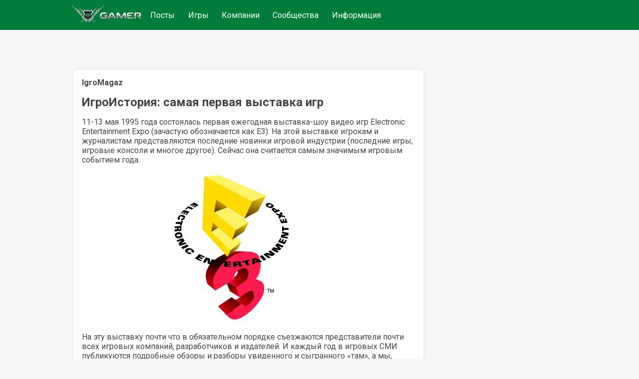

--- FILE ---
content_type: text/html;charset=UTF-8
request_url: https://www.gamer.ru/p/igroistoriya-samaya-pervaya-vystavka-igr-ZiN2YfhZa84cC
body_size: 4291
content:
<!DOCTYPE html>
  <html  lang="ru" >
    <head>
      <meta charset="UTF-8" />
      <meta http-equiv="X-UA-Compatible" content="IE=edge">
      <meta name="viewport" content="width=device-width, initial-scale=1.0,  maximum-scale=1.0, user-scalable=no, interactive-widget=resizes-content">
      <title>ИгроИстория: самая первая выставка игр / GAMER</title>
      <meta name="description" content="Узнайте о первой ежегодной выставке игр E3, прошедшей в 1995 году. Эта знаковая выставка стала важнейшим событием для игровой индустрии, где разработчики представляют новинки и получают награды. Читайте об истории, значении и будущем E3."/>
      <link rel="canonical" href="https://www.gamer.ru/p/igroistoriya-samaya-pervaya-vystavka-igr-ZiN2YfhZa84cC" />
      <link rel="icon" href="/favicon.ico" type="image/x-icon">
      <link rel="alternate" type="application/rss+xml" title="RSS-лента" href="/rss.xml" />
      <meta property="og:type" content="website">
      <meta property="og:url" content="https://www.gamer.ru/p/igroistoriya-samaya-pervaya-vystavka-igr-ZiN2YfhZa84cC">
      <meta property="og:title" content="ИгроИстория: самая первая выставка игр / GAMER"/>
      <meta property="og:description" content="Узнайте о первой ежегодной выставке игр E3, прошедшей в 1995 году. Эта знаковая выставка стала важнейшим событием для игровой индустрии, где разработчики представляют новинки и получают награды. Читайте об истории, значении и будущем E3."/>
      <meta property="og:image" content=""/>
      
    <meta name="yandex-verification" content="f147e8135592406d" />
  


      <link href="https://fonts.googleapis.com/css2?family=Roboto:wght@400;500;700&display=swap" rel="stylesheet" media="print" onload="this.media='all'" >
      
      <link href="/public/media/style.css" rel="stylesheet"  media="print" onload="this.media='all'"  />
      <link href="/public/media/gamer.ru.css" rel="stylesheet"    media="print" onload="this.media='all'"  />
      <link href=/public/microservices/topic/topic-style.css rel=stylesheet   media="print" onload="this.media='all'"  />
      <link href=/public/microservices/post/post-style.css rel=stylesheet   media="print" onload="this.media='all'"  />
      <link href=/public/microservices/messenger/messenger-style.css rel=stylesheet   media="print" onload="this.media='all'"  />
      <link href="/public/microservices/field/field.css" rel="stylesheet" type="text/css"    media="print" onload="this.media='all'"  />  
      <noscript>
        <link href="/public/media/style.css" rel="stylesheet"  />
        <link href="/public/media/gamer.ru.css" rel="stylesheet"  />
        <link href=/public/microservices/topic/topic-style.css rel=stylesheet  />
        <link href=/public/microservices/post/post-style.css rel=stylesheet   />
        <link href=/public/microservices/messenger/messenger-style.css rel=stylesheet  />
        <link href="/public/microservices/field/field.css" rel="stylesheet" type="text/css"  />  
      </noscript>

      <script src="/public/shared/frontend.js" type=module defer></script>
      <script src="/public/shared/shared.js" type=module defer></script>
      <script src="/public/microservices/post/post-viewroute.js" type=module defer></script>
      <script src="/public/microservices/section/section-viewroute.js" type=module defer></script>
      <script src="/public/microservices/user/user-viewroute.js" type=module defer></script>
      <script src="/public/microservices/topic/topic-viewroute.js" type=module defer></script>
      <script src="/public/microservices/gallery/gallery-viewroute.js" type=module defer></script>
      <script src="/public/microservices/auth/auth-viewroute.js" type=module defer></script>
      <script src="/public/microservices/messenger/messenger-viewroute.js" type=module defer></script>
      <script src="/public/microservices/pro/pro-viewroute.js" type=module defer></script>

      

    </head>
    <body itemscope itemtype="https://schema.org/WebSite">
      <script>
        // предотвращение смещений макета пока грузятся стили.
        // display:block вызывается в файле frontend.js, 
        // но если этого не произошло, то через 2 сек показываем принудительно
        document.body.style.display = 'none'
        setTimeout(()=>{document.body.style.display = 'block'},2000)
      </script>

      <header itemscope itemtype="http://schema.org/WPHeader">
        <s-element-mainmenu></s-element-mainmenu>
        <a class=logo href="/" itemprop="url"><img src="/public/media/img/gamer-logo.webp" itemprop="logo"  /></a>
        <div class=mainnav itemscope itemtype="http://schema.org/SiteNavigationElement">
          <a href="/" itemprop="url">Посты</a> <a href="/games" itemprop="url">Игры</a> <a href="/gamedev" itemprop="url">Компании</a> <a href="/communities" itemprop="url">Сообщества</a> <a href="/info" itemprop="url">Информация</a> 
        </div>
        <s-user-headerwidget style='margin-left:auto'></s-user-headerwidget>
      </header>
      
      <div class=maincontainer>
        <content>
          
  <div>
    <s-post-item id=ZiN2YfhZa84cC class=paper>

  <div class="postcontent" itemscope itemtype="http://schema.org/SocialMediaPosting">
    <div class='effectbackground'></div>
    <div class=postinnercontent>
      <div style='display:flex; align-items: center; gap:10px'>
        <div style='flex:1; display:flex; align-items: center; gap:10px' itemprop="author" itemscope itemtype="http://schema.org/Person">
          <s-user-avatar imageid="XP76vbe5NCkU1" href='/@IgroMagaz' itemprop="image"></s-user-avatar>
          <a href="/@IgroMagaz" style='color:inherit'><b itemprop="name" >IgroMagaz</b></a>
          <s-user-medals-small userId=eWJ6lo9aZXTra></s-user-medals-small>
          <s-admin-panel-user id=eWJ6lo9aZXTra></s-admin-panel-user>
        </div>
       
        <div style='flex:1;margin-left:auto; text-align:right'>
          <s-element-timeago date="Mon May 13 2013 08:26:15 GMT+0400 (Moscow Standard Time)"></s-element-timeago> 
          <s-element-date itemprop="datePublished" content="Mon May 13 2013 08:26:15 GMT+0400 (Moscow Standard Time)" date="Mon May 13 2013 08:26:15 GMT+0400 (Moscow Standard Time)" showTime=1></s-element-date> 
          <s-field-button class=edit size=textonly style='display:none'><t-r>edit</t-r></s-field-button>
          <s-admin-panel-post></s-admin-panel-post>

        </div>
      </div>
      <s-section-label section=communities></s-section-label>
      <s-topic-label topic=dlZdWufHLhFiA></s-topic-label>
      
      <a href="/p/igroistoriya-samaya-pervaya-vystavka-igr-ZiN2YfhZa84cC">
        <h1 itemprop="headline">ИгроИстория: самая первая выставка игр</h1>
      </a>
      
      <div class='postcontenttext' itemprop="articleBody">
        <p>11-13 мая 1995 года состоялась первая ежегодная выставка-шоу видео игр Electronic Entertainment Expo (зачастую обозначается как E3). На этой выставке игрокам и журналистам представляются последние новинки игровой индустрии (последние игры, игровые консоли и многое другое). Сейчас она считается самым значимым игровым событием года.</p>
<p><s-image imageid="esMv5jJryLXCs"><img src=/api/field/image/esMv5jJryLXCs alt='' /></s-image></p>
<p>На эту выставку почти что в обязательном порядке съезжаются представители почти всех игровых компаний, разработчиков и издателей. И каждый год в игровых СМИ публикуются подробные обзоры и разборы увиденного и сыгранного «там», а мы, соответственно, начинаем прикидывать бюджеты наших будущих затрат на будущие хиты.</p>
<p>Выставка с самого своего основания проводится компанией Entertainment Software Association и обычно проходит в мае или июле. После окончания независимые эксперты оценивают всё, что было представлено и самые лучшие игры, идеи или проекты получают награды Game Critics Awards. Так, к примеру, в 2012 году лучшей игрой была признана The Last of Us.</p>
<p>Основатели выставки заявили, что в 2013 году и в течение ещё как минимум 3-х лет выставка будет проходить в Лос-Анжелесе. Также компания заявила, что Лос-Анжелес является их «взлётно-посадочной полосой», которую они не хотели бы терять.</p>
<p>Мы тоже.</p>
<p>Хотите поехать? Регистрация и подробности здесь: http://www.e3expo.com/</p>
<p><s-image imageid="EXlj4JxuwZfta"><img src=/api/field/image/EXlj4JxuwZfta alt='' /></s-image></p>
<p>http://www.igromagaz.ru/news/game_news/igroistoriya_samaya_pervaya_vystavka_igr.php</p>
      </div>
      
    </div>
  </div>
  <div class='more'><s-field-button size=textonly><t-r>post more button</t-r></s-field-button></div>

  <s-post-tags tags="igromagaz,igroistoriya" itemprop="keywords"></s-post-tags>
  
  <div class=postfooter>
    <a href="/p/igroistoriya-samaya-pervaya-vystavka-igr-ZiN2YfhZa84cC#comments" style='display:flex; align-items:center'>
      <svg xmlns="http://www.w3.org/2000/svg" width="20" height="20" viewBox="0 0 16 16"><path fill="currentColor" fill-rule="evenodd" d="M2 0a2 2 0 0 0-2 2v10.06l1.28-1.28l1.53-1.53H4V11a2 2 0 0 0 2 2h7l1.5 1.5L16 16V6a2 2 0 0 0-2-2h-2V2a2 2 0 0 0-2-2H2Zm8.5 4V2a.5.5 0 0 0-.5-.5H2a.5.5 0 0 0-.5.5v6.44l.47-.47l.22-.22H4V6a2 2 0 0 1 2-2h4.5Zm3.56 7.94l.44.439V6a.5.5 0 0 0-.5-.5H6a.5.5 0 0 0-.5.5v5a.5.5 0 0 0 .5.5h7.621l.44.44Z" clip-rule="evenodd"/></svg>
      <span class='commentsCount' itemprop="commentCount">8</span>
    </a>
    <div style='display:flex;align-items:center'>
      <svg xmlns="http://www.w3.org/2000/svg" width="20" height="20" viewBox="0 0 16 16"><path fill="currentColor" fill-rule="evenodd" d="M0 8s3-6 8-6s8 6 8 6s-3 6-8 6s-8-6-8-6Zm1.81.13A13.593 13.593 0 0 1 1.73 8l.082-.13c.326-.51.806-1.187 1.42-1.856C4.494 4.635 6.12 3.5 8 3.5c1.878 0 3.506 1.135 4.77 2.514A13.705 13.705 0 0 1 14.27 8a14.021 14.021 0 0 1-1.502 1.986C11.506 11.365 9.88 12.5 8 12.5c-1.878 0-3.506-1.135-4.77-2.514A13.703 13.703 0 0 1 1.81 8.13ZM11 8a3 3 0 1 1-2.117-2.868a1.5 1.5 0 1 0 1.985 1.985A3 3 0 0 1 11 8Z" clip-rule="evenodd"/></svg>
      <span class='viewsCount'>1</span>
    </div>
    <div style='flex:1; display:flex; flex-wrap:wrap; align-items:center; justify-content:flex-start;'>
      <s-field-button class=effectbutton size=textonly><t-r>post actions</t-r></s-field-button>
      &nbsp;
      <s-effect-history originType=post origin=ZiN2YfhZa84cC></s-effect-history>
    </div>
   
    <s-element-plusminus originType=post origin=ZiN2YfhZa84cC data="SYENA8JvdjbBl"></s-element-plusminus>
  </div>
  <div class='effectselector'></div>
</s-post-item>
    <s-comment-list origin=ZiN2YfhZa84cC originType=post id=comments class=paper><h2>Комментарии</h2>
      <div>
        Ясно, понятно... :3
      </div>
    
      <div>
        Чё к чему!!!
      </div>
    
      <div>
        )))
      </div>
    
      <div>
        Класс, весь пост по теме «самая первая выставка игр» состоит из 14 слов.<br>
      </div>
    
      <div>
        Существует тут хоть один человек, кому нравятся эти прохладные истории от Игромагаза? Есть мнение, что всем плевать и эти посты они делают сами для себя.
      </div>
    
      <div>
        Не о чем 
      </div>
    
      <div>
        Надеюсь мы много, что увидим на нынешней е3
      </div>
    
      <div>
        и до Е3 были раньше выставки.
      </div>
    </s-comment-list>
    <s-element-banner></s-element-banner>
  </div>

        </content>
        <aside>
          <s-element-aside></s-element-aside>
        </aside>
      </div>
      <footer>
        <s-effect-script></s-effect-script>
        <s-socket-client></s-socket-client>
      </footer>
      <s-element-cookieachtung></s-element-cookieachtung>
    </body>
  </html>


--- FILE ---
content_type: application/javascript
request_url: https://www.gamer.ru/public/microservices/socket/socket-client.js
body_size: 959
content:

import io from '/public/node_modules/socket.io-client/dist/socket.io.esm.min.js';
export const socket = io();

let joinedRooms = [];
let connectedCount = 0;

//socket.on('test',(a)=>{console.log(a)})

socket.on('connect', () => {
  console.log("Socket recovered?", socket.recovered);
  //console.log('Подключено!')
  connectedCount++
  if (connectedCount == 1) document.dispatchEvent(new Event("socket connect"))
  else document.dispatchEvent(new Event("socket reconnect"))
  for (let i of joinedRooms) {
    socket.emit("in origin", i)
  }

  //переподключение комнат сделал через rejoin, что бы корректно отработать все нюансы
  //joinedRooms.forEach(room => {
 //   socket.emit('in origin', room)
  //})
})

export function callSocketIO(eventName, data, timeout = 5000) {
  return new Promise((resolve, reject) => {
    // Если соединение не установлено, сразу отклоняем Promise
    if (!socket.connected) {
      reject(new Error("Socket not connected"));
      return;
    }

    // Устанавливаем таймаут
    const timer = setTimeout(() => {
      reject(new Error("Timeout: Server did not respond"));
    }, timeout);

    // Отправляем запрос на сервер
    socket.emit(eventName, data, (response) => {
      clearTimeout(timer); // Отменяем таймаут
      resolve(response);   // Возвращаем ответ
    });
  });
}

export const socketInOrigin = (id) => {
  //таймаут нужен для предотвращения глюка когда при обновлении DOM сокетного костыля IN нового срабатывает раньше OUT старого
  //из-за чего происходит выход из комнаты
  //так не очень правильно, но зато просто 
  setTimeout(()=>{
    if (!joinedRooms.includes(id)) {
      socket.emit("in origin", id)
      joinedRooms.push(id)
    }
  },50)
}

export const socketInOriginVisited = (id) => {
  //таймаут нужен для предотвращения глюка когда при обновлении DOM сокетного костыля IN нового срабатывает раньше OUT старого
  //из-за чего происходит выход из комнаты
  //так не очень правильно, но зато просто 
  setTimeout(()=>{
    socket.emit("in origin visited", id)
  },50)
}

export const socketOutOrigin = (id) => {
  if (joinedRooms.includes(id)) {
    socket.emit("out origin", id)
    joinedRooms = joinedRooms.filter(r => r !== id)
  }
}
